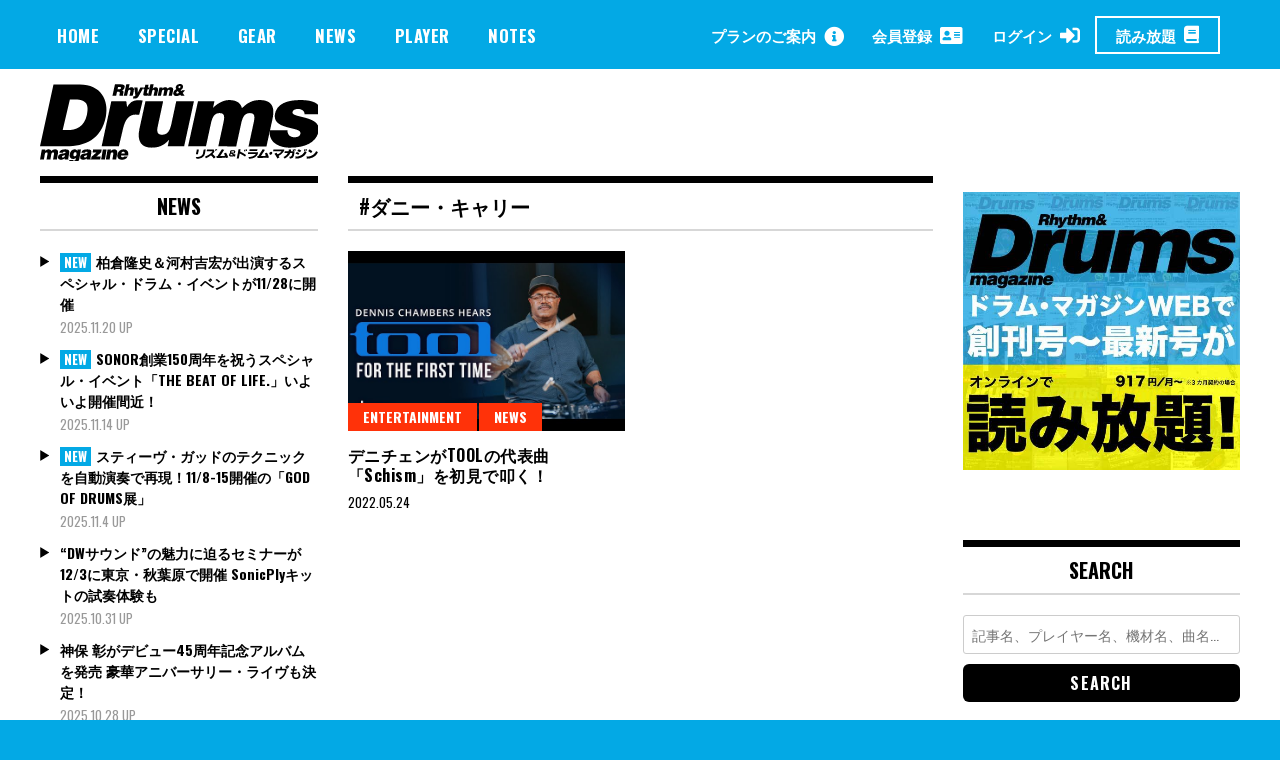

--- FILE ---
content_type: text/html; charset=utf-8
request_url: https://www.google.com/recaptcha/api2/aframe
body_size: 270
content:
<!DOCTYPE HTML><html><head><meta http-equiv="content-type" content="text/html; charset=UTF-8"></head><body><script nonce="fQcRvSNIg999HZvPJFw9Ow">/** Anti-fraud and anti-abuse applications only. See google.com/recaptcha */ try{var clients={'sodar':'https://pagead2.googlesyndication.com/pagead/sodar?'};window.addEventListener("message",function(a){try{if(a.source===window.parent){var b=JSON.parse(a.data);var c=clients[b['id']];if(c){var d=document.createElement('img');d.src=c+b['params']+'&rc='+(localStorage.getItem("rc::a")?sessionStorage.getItem("rc::b"):"");window.document.body.appendChild(d);sessionStorage.setItem("rc::e",parseInt(sessionStorage.getItem("rc::e")||0)+1);localStorage.setItem("rc::h",'1764360581052');}}}catch(b){}});window.parent.postMessage("_grecaptcha_ready", "*");}catch(b){}</script></body></html>

--- FILE ---
content_type: image/svg+xml
request_url: https://drumsmagazine.jp/wp-content/themes/madd-magazine/img/icon_rss.svg
body_size: 1375
content:
<?xml version="1.0" encoding="iso-8859-1"?>
<!-- Generator: Adobe Illustrator 24.1.0, SVG Export Plug-In . SVG Version: 6.00 Build 0)  -->
<svg version="1.1" id="&#x30EC;&#x30A4;&#x30E4;&#x30FC;_1"
	 xmlns="http://www.w3.org/2000/svg" xmlns:xlink="http://www.w3.org/1999/xlink" x="0px" y="0px" viewBox="0 0 200 200" width="200" height="200"
	 style="enable-background:new 0 0 200 200;" xml:space="preserve">
<path style="fill-rule:evenodd;clip-rule:evenodd;fill:#FFFFFF;" d="M29.983,140.94c-7.69,0.008-15.071,3.079-20.503,8.526
	C4.04,154.905,0.992,162.294,1,169.983c-0.008,7.698,3.041,15.079,8.479,20.525c5.431,5.447,12.812,8.51,20.503,8.518
	c7.706,0.008,15.094-3.048,20.541-8.503c5.454-5.447,8.51-12.835,8.503-20.541c0.008-7.706-3.048-15.094-8.503-20.541
	C45.077,143.995,37.688,140.931,29.983,140.94L29.983,140.94z M12.436,63.162c-3.072-0.248-5.818,0.658-8.069,2.754
	c-2.251,2.097-3.365,4.727-3.365,7.83v14.127c0,5.478,4.124,10.019,9.601,10.514c48.146,4.542,86.505,42.83,91.046,90.985
	c0.503,5.478,5.037,9.663,10.514,9.663h14.127c3.102,0,5.725-1.168,7.83-3.427c2.066-2.251,3.002-5.006,2.754-8.069
	C131.365,121.39,78.624,68.679,12.444,63.17L12.436,63.162z M12.126,0.981c-3.002-0.155-5.632,0.805-7.83,2.87
	c-2.182,2.073-3.296,4.673-3.296,7.706v14.127c0,5.601,4.302,10.236,9.903,10.576c82.149,4.944,147.848,70.652,152.799,152.799
	c0.348,5.601,5.006,9.965,10.638,9.903h14.065c3.033,0,5.64-1.106,7.706-3.304c2.066-2.158,3.033-4.851,2.87-7.892
	C193.381,87.151,112.773,6.582,12.125,0.973L12.126,0.981z"/>
</svg>


--- FILE ---
content_type: text/javascript;charset=UTF-8
request_url: https://log1.mobylog.jp/msb.php?ktr_site=500738&ktr_atime=1764360579672
body_size: 61
content:
__getSessionValue({"sid":"495037f2cf93e3d51f5d61cd62d90471"})

--- FILE ---
content_type: text/javascript;charset=utf-8
request_url: https://id.cxense.com/public/user/id?json=%7B%22identities%22%3A%5B%7B%22type%22%3A%22ckp%22%2C%22id%22%3A%22mijaqfn1ladip3lt%22%7D%2C%7B%22type%22%3A%22lst%22%2C%22id%22%3A%221nx9w6zfmnnz62oox76dmyp7qz%22%7D%2C%7B%22type%22%3A%22cst%22%2C%22id%22%3A%221nx9w6zfmnnz62oox76dmyp7qz%22%7D%5D%7D&callback=cXJsonpCB1
body_size: 187
content:
/**/
cXJsonpCB1({"httpStatus":200,"response":{"userId":"cx:7u4p2kl3ixoi279so04d0v7mc:vvwyi5lldxt4","newUser":true}})

--- FILE ---
content_type: image/svg+xml
request_url: https://drumsmagazine.jp/wp-content/themes/madd-magazine/img/icon_arrow.svg
body_size: 567
content:
<?xml version="1.0" encoding="iso-8859-1"?>
<!-- Generator: Adobe Illustrator 24.1.0, SVG Export Plug-In . SVG Version: 6.00 Build 0)  -->
<svg version="1.1" id="&#x30EC;&#x30A4;&#x30E4;&#x30FC;_1"
	 xmlns="http://www.w3.org/2000/svg" xmlns:xlink="http://www.w3.org/1999/xlink" x="0px" y="0px" viewBox="0 0 20 20"
	 style="enable-background:new 0 0 20 20;" xml:space="preserve">
<path style="fill:#FFFFFF;" d="M15.595,9.938c-0.013-0.404-0.175-0.788-0.453-1.08L7.24,0.627C6.61-0.029,5.565-0.05,4.91,0.58
	c-0.656,0.63-0.677,1.675-0.046,2.331L11.664,10l-6.801,7.089c-0.63,0.656-0.61,1.7,0.046,2.331c0.656,0.63,1.7,0.61,2.331-0.046
	l7.902-8.231C15.45,10.819,15.613,10.384,15.595,9.938L15.595,9.938z"/>
</svg>


--- FILE ---
content_type: image/svg+xml
request_url: https://drumsmagazine.jp/wp-content/themes/madd-magazine/img/icon_fb.svg
body_size: 656
content:
<?xml version="1.0" encoding="iso-8859-1"?>
<!-- Generator: Adobe Illustrator 24.1.0, SVG Export Plug-In . SVG Version: 6.00 Build 0)  -->
<svg version="1.1" id="&#x30EC;&#x30A4;&#x30E4;&#x30FC;_1"
	 xmlns="http://www.w3.org/2000/svg" xmlns:xlink="http://www.w3.org/1999/xlink" x="0px" y="0px" viewBox="0 0 200 200" width="200" height="200"
	 style="enable-background:new 0 0 200 200;" xml:space="preserve">
<g>
	<path style="fill:#FFFFFF;" d="M199,100.602c0-54.676-44.324-99-99-99s-99,44.324-99,99c0,49.414,36.203,90.37,83.531,97.797
		v-69.18H59.395v-28.617h25.137V78.791c0-24.812,14.78-38.517,37.394-38.517c10.832,0,22.161,1.934,22.161,1.934V66.57h-12.484
		c-12.298,0-16.133,7.631-16.133,15.46v18.571h27.457l-4.389,28.617h-23.068v69.18C162.797,190.972,199,150.015,199,100.602z"/>
</g>
</svg>


--- FILE ---
content_type: text/javascript;charset=utf-8
request_url: https://p1cluster.cxense.com/p1.js
body_size: 100
content:
cX.library.onP1('1nx9w6zfmnnz62oox76dmyp7qz');


--- FILE ---
content_type: image/svg+xml
request_url: https://drumsmagazine.jp/wp-content/themes/madd-magazine/img/icon_tw.svg
body_size: 980
content:
<?xml version="1.0" encoding="utf-8"?>
<!-- Generator: Adobe Illustrator 28.1.0, SVG Export Plug-In . SVG Version: 6.00 Build 0)  -->
<svg version="1.1" id="レイヤー_1" xmlns="http://www.w3.org/2000/svg" xmlns:xlink="http://www.w3.org/1999/xlink" x="0px"
	 y="0px" viewBox="0 0 200 200" style="enable-background:new 0 0 200 200;" xml:space="preserve">
<style type="text/css">
	.st0{fill:#FFFFFF;}
</style>
<path class="st0" d="M63.3-23.6c74.7,0,115.6-61.9,115.6-115.6c0-1.8,0-3.5-0.1-5.3c7.9-5.8,14.8-12.9,20.3-21
	c-7.4,3.3-15.3,5.4-23.3,6.4c8.5-5.1,14.8-13.1,17.9-22.5c-8,4.7-16.7,8.1-25.8,9.9c-15.4-16.4-41.1-17.1-57.5-1.8
	c-10.6,9.9-15,24.7-11.8,38.8c-32.7-1.6-63.1-17.1-83.7-42.4C4-158.5,9.5-134.7,27.4-122.8c-6.5-0.2-12.8-1.9-18.4-5.1
	c0,0.2,0,0.3,0,0.5c0,19.3,13.6,36,32.6,39.8c-6,1.6-12.3,1.9-18.3,0.7c5.3,16.5,20.6,27.9,38,28.2C46.7-47.3,29-41.2,10.7-41.2
	c-3.2,0-6.5-0.2-9.7-0.6C19.6-29.9,41.2-23.6,63.3-23.6"/>
<path class="st0" d="M1.5,7.3l76.4,102.2L1,192.7h17.3l67.4-72.8l54.4,72.8H199l-80.7-108l71.6-77.4h-17.3l-62,67l-50.1-67H1.5z
	 M26.9,20.1H54l119.5,159.8h-27.1L26.9,20.1z M26.9,20.1"/>
</svg>
